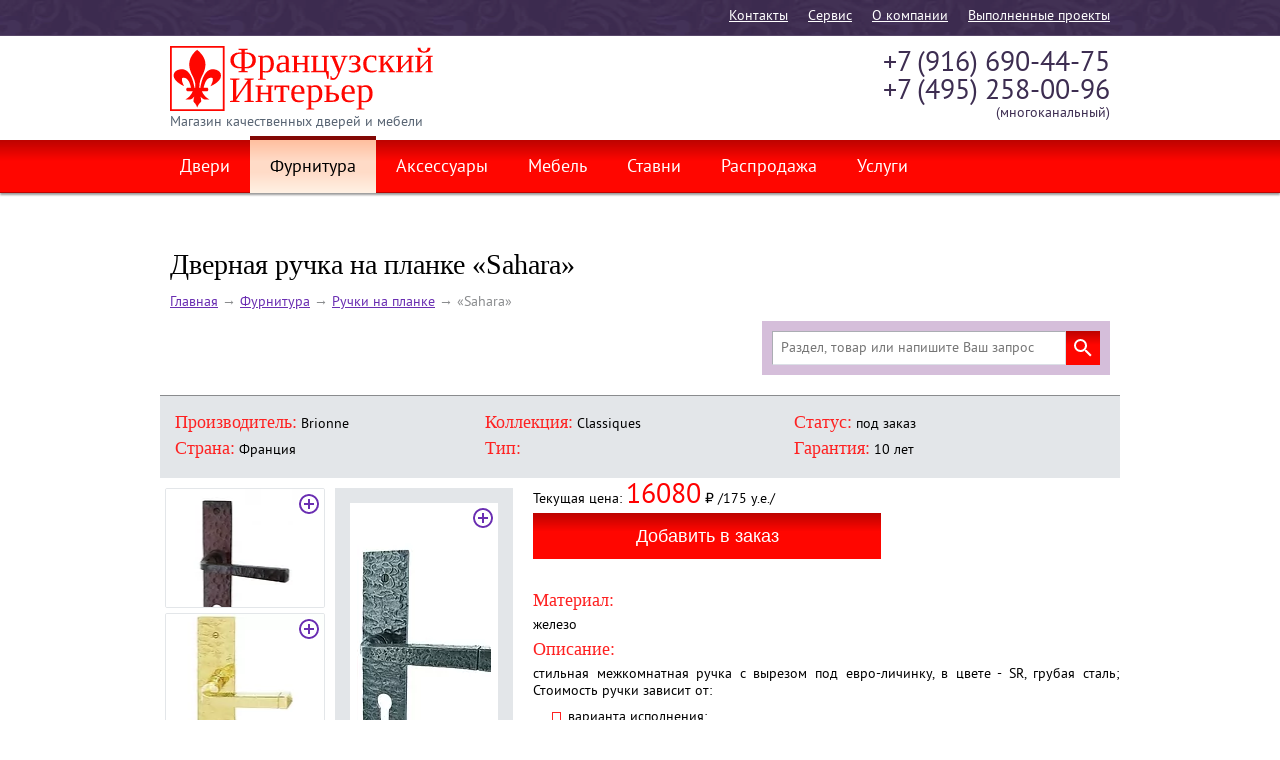

--- FILE ---
content_type: text/html; charset=utf-8
request_url: https://www.lapeyre.ru/catalog/dvernaya_furnitura/ruchki_na_planke/o2993
body_size: 8718
content:
<!DOCTYPE html> <html> <head> <title>Дверная ручка на планке «Sahara» - Ручки на планке - Фурнитура</title> <link href="/favicon.ico?1239352982" rel="shortcut icon"> <meta name="viewport" content="width=device-width, initial-scale=1"> <link href="/css/style.min.css?1655697699" rel="stylesheet" type="text/css"> <link href="/css/mlabcarousel.min.css?1655697881" rel="stylesheet" type="text/css"> <meta name="description" content="«Sahara». Ручки на планке."> <meta name="yandex-verification" content="f7b029c7806ee09b"> <meta name="google-site-verification" content="DmvOwqOEld-vjBE4IyPtOKrkjxfWwBnJ4Teej3OXOQU"> </head> <body > <div class="main"> <div class="top_line"> <div class="tl_center"> <div class="phone"> <a class="mph" href="tel:+74952580096">+7 (495) 258-00-96</a> <b>+7 (916) 690-44-75</b><br> <b>+7 (495) 258-00-96</b> <span>(многоканальный)</span> </div> <div class="show_menu" id="show_menu"></div> <div class="top_menu" id="top_menu"><div class="tm_scroll"><a href="/contacts">Контакты</a><a href="/services">Cервис</a><a href="/about">О компании</a><a href="/projects">Выполненные проекты</a></div></div> </div> </div> <div class="header"> <div class="h_center"> <div class="h_left"> <a href="/" class="logo"><img src="/img/design/logo.svg" alt="Французский интерьер"></a> <div class="slogan">Магазин качественных дверей и мебели</div> </div> <div class="h_right"> <div class="phone"> <a class="mph" href="tel:+74952580096">+7 (495) 258-00-96</a> <b>+7 (916) 690-44-75</b><br> <b>+7 (495) 258-00-96</b> <span>(многоканальный)</span> </div> <div id="cart"></div> </div> </div> </div> <div class="horizontal_menu"> <div class="show_catalog" id="show_catalog">Каталог</div> <div class="hm_center" id="catalog_menu"><div class="level1_pch"> <div class="level_opener" onclick="$(this).parent().toggleClass('open1');"></div> <a class="level1" href="/catalog/dveri/">Двери</a> <div class="level1_child"><div class="level2_pch"> <div class="level_opener" onclick="$(this).parent().toggleClass('open2');"></div> <a class="level2" href="/catalog/dveri/vhodnie_dvery/">Входные двери</a> <div class="level2_child"><div class="level3_pch"> <div class="level_opener" onclick="$(this).parent().toggleClass('open3');"></div> <a class="level3" href="/catalog/dveri/vhodnie_dvery/vhodnie_dvery_iz_duba/">Входные двери из массива дерева</a> <div class="level3_child"></div> </div><div class="level3_pch"> <div class="level_opener" onclick="$(this).parent().toggleClass('open3');"></div> <a class="level3" href="/catalog/dveri/vhodnie_dvery/dveri_iz_pvh/">Входные двери из ПВХ</a> <div class="level3_child"></div> </div></div> </div><div class="level2_pch"> <div class="level_opener" onclick="$(this).parent().toggleClass('open2');"></div> <a class="level2" href="/catalog/dveri/dveri_mezhkomnatnie/">Межкомнатные двери</a> <div class="level2_child"><div class="level3_pch"> <div class="level_opener" onclick="$(this).parent().toggleClass('open3');"></div> <a class="level3" href="/catalog/dveri/dveri_mezhkomnatnie/dveri_mezhkomnatnie_aldor/">Межкомнатные двери компании АЛЬДОР (Россия)</a> <div class="level3_child"></div> </div><div class="level3_pch"> <div class="level_opener" onclick="$(this).parent().toggleClass('open3');"></div> <a class="level3" href="/catalog/dveri/dveri_mezhkomnatnie/dveri_mezhkomnatnie_lapeyre/">Межкомнатные двери компании Lapeyre (Франция)</a> <div class="level3_child"></div> </div><div class="level3_pch"> <div class="level_opener" onclick="$(this).parent().toggleClass('open3');"></div> <a class="level3" href="/catalog/dveri/dveri_mezhkomnatnie/dveri_mezhkomnatnie_roziere/">Межкомнатные двери компании Roziere (Франция)</a> <div class="level3_child"><div class="level4_pch"> <div class="level_opener" onclick="$(this).parent().toggleClass('open4');"></div> <a class="level4" href="/catalog/dveri/dveri_mezhkomnatnie/dveri_mezhkomnatnie_roziere/roziere_gamme_desing/">Коллекция Desing</a> <div class="level4_child"></div> </div><div class="level4_pch"> <div class="level_opener" onclick="$(this).parent().toggleClass('open4');"></div> <a class="level4" href="/catalog/dveri/dveri_mezhkomnatnie/dveri_mezhkomnatnie_roziere/roziere_gamme_intemporelle/">Коллекция Intemporelle</a> <div class="level4_child"></div> </div></div> </div><div class="level3_pch"> <div class="level_opener" onclick="$(this).parent().toggleClass('open3');"></div> <a class="level3" href="/catalog/dveri/dveri_mezhkomnatnie/iz-massiva-duba/">Межкомнатные двери из массива селекционного дуба</a> <div class="level3_child"></div> </div><div class="level3_pch"> <div class="level_opener" onclick="$(this).parent().toggleClass('open3');"></div> <a class="level3" href="/catalog/dveri/dveri_mezhkomnatnie/Mezhkomnatnye_dveri_iz_massiva_duba_rustik/">Межкомнатные двери из массива дуба рустик</a> <div class="level3_child"></div> </div><div class="level3_pch"> <div class="level_opener" onclick="$(this).parent().toggleClass('open3');"></div> <a class="level3" href="/catalog/dveri/dveri_mezhkomnatnie/dveri_iz_massiva_duba/">Двери из массива дуба</a> <div class="level3_child"></div> </div><div class="level3_pch"> <div class="level_opener" onclick="$(this).parent().toggleClass('open3');"></div> <a class="level3" href="/catalog/dveri/dveri_mezhkomnatnie/iz-massiva-sosny/">Межкомнатные двери из массива сосны</a> <div class="level3_child"></div> </div><div class="level3_pch"> <div class="level_opener" onclick="$(this).parent().toggleClass('open3');"></div> <a class="level3" href="/catalog/dveri/dveri_mezhkomnatnie/dveri-so-steklom/">Межкомнатные двери со стеклом </a> <div class="level3_child"></div> </div><div class="level3_pch"> <div class="level_opener" onclick="$(this).parent().toggleClass('open3');"></div> <a class="level3" href="/catalog/dveri/dveri_mezhkomnatnie/razdvizhnie/">Межкомнатные раздвижные двери</a> <div class="level3_child"></div> </div></div> </div><div class="level2_pch"> <div class="level_opener" onclick="$(this).parent().toggleClass('open2');"></div> <a class="level2" href="/catalog/dveri/mezhkomnatnie_peregorodki/">Межкомнатные перегородки</a> <div class="level2_child"><div class="level3_pch"> <div class="level_opener" onclick="$(this).parent().toggleClass('open3');"></div> <a class="level3" href="/catalog/dveri/mezhkomnatnie_peregorodki/perorodka_na_petlyh/">Межкомнатные складные перегородки</a> <div class="level3_child"></div> </div><div class="level3_pch"> <div class="level_opener" onclick="$(this).parent().toggleClass('open3');"></div> <a class="level3" href="/catalog/dveri/mezhkomnatnie_peregorodki/peregorodka_na_relsax/">Межкомнатные раздвижные перегородки</a> <div class="level3_child"></div> </div></div> </div><div class="sub_categories"></div></div> </div><div class="level1_pch open1"> <div class="level_opener" onclick="$(this).parent().toggleClass('open1');"></div> <a class="level1" href="/catalog/dvernaya_furnitura/">Фурнитура</a> <div class="level1_child"><div class="level2_pch"> <div class="level_opener" onclick="$(this).parent().toggleClass('open2');"></div> <a class="level2" href="/catalog/dvernaya_furnitura/ruchki_na_rozetke/">Ручки на розетках</a> <div class="level2_child"></div> </div><div class="level2_pch open2"> <div class="level_opener" onclick="$(this).parent().toggleClass('open2');"></div> <a class="level2" href="/catalog/dvernaya_furnitura/ruchki_na_planke/">Ручки на планке</a> <div class="level2_child"></div> </div><div class="level2_pch"> <div class="level_opener" onclick="$(this).parent().toggleClass('open2');"></div> <a class="level2" href="/catalog/dvernaya_furnitura/petli/">Дверные петли</a> <div class="level2_child"></div> </div><div class="level2_pch"> <div class="level_opener" onclick="$(this).parent().toggleClass('open2');"></div> <a class="level2" href="/catalog/dvernaya_furnitura/razdvizhnye_sistemy/">Раздвижные механизмы</a> <div class="level2_child"></div> </div><div class="level2_pch"> <div class="level_opener" onclick="$(this).parent().toggleClass('open2');"></div> <a class="level2" href="/catalog/dvernaya_furnitura/Zamki/">Замки</a> <div class="level2_child"></div> </div><div class="sub_categories"></div></div> </div><div class="level1_pch"> <div class="level_opener" onclick="$(this).parent().toggleClass('open1');"></div> <a class="level1" href="/catalog/aksessuary_dlya_dverey/">Аксессуары</a> <div class="level1_child"><div class="level2_pch"> <div class="level_opener" onclick="$(this).parent().toggleClass('open2');"></div> <a class="level2" href="/catalog/aksessuary_dlya_dverey/Dobornye_planki/">Доборные планки</a> <div class="level2_child"></div> </div><div class="level2_pch"> <div class="level_opener" onclick="$(this).parent().toggleClass('open2');"></div> <a class="level2" href="/catalog/aksessuary_dlya_dverey/steklo/">Стекло</a> <div class="level2_child"></div> </div><div class="level2_pch"> <div class="level_opener" onclick="$(this).parent().toggleClass('open2');"></div> <a class="level2" href="/catalog/aksessuary_dlya_dverey/pogonazhnye_izdeliya/">Наличники и декор</a> <div class="level2_child"></div> </div><div class="sub_categories"></div></div> </div><div class="level1_pch"> <div class="level_opener" onclick="$(this).parent().toggleClass('open1');"></div> <a class="level1" href="/catalog/mebel_i_predmeti_interiera/">Мебель</a> <div class="level1_child"><div class="level2_pch"> <div class="level_opener" onclick="$(this).parent().toggleClass('open2');"></div> <a class="level2" href="/catalog/mebel_i_predmeti_interiera/mebel_la_rozel/">La Rozel</a> <div class="level2_child"><div class="level3_pch"> <div class="level_opener" onclick="$(this).parent().toggleClass('open3');"></div> <a class="level3" href="/catalog/mebel_i_predmeti_interiera/mebel_la_rozel/biblioteki/">Библиотеки </a> <div class="level3_child"></div> </div><div class="level3_pch"> <div class="level_opener" onclick="$(this).parent().toggleClass('open3');"></div> <a class="level3" href="/catalog/mebel_i_predmeti_interiera/mebel_la_rozel/stoli_i_bufeti/">Столы и буфеты</a> <div class="level3_child"></div> </div><div class="level3_pch"> <div class="level_opener" onclick="$(this).parent().toggleClass('open3');"></div> <a class="level3" href="/catalog/mebel_i_predmeti_interiera/mebel_la_rozel/krovati_i_komodi/">Кровати и комоды</a> <div class="level3_child"></div> </div><div class="level3_pch"> <div class="level_opener" onclick="$(this).parent().toggleClass('open3');"></div> <a class="level3" href="/catalog/mebel_i_predmeti_interiera/mebel_la_rozel/mebel_pod_tv_i_tumbi/">Мебель под ТВ и тумбы</a> <div class="level3_child"></div> </div></div> </div><div class="level2_pch"> <div class="level_opener" onclick="$(this).parent().toggleClass('open2');"></div> <a class="level2" href="/catalog/mebel_i_predmeti_interiera/mebel_blanche_dartois/">Blanche D'artois</a> <div class="level2_child"></div> </div><div class="level2_pch"> <div class="level_opener" onclick="$(this).parent().toggleClass('open2');"></div> <a class="level2" href="/catalog/mebel_i_predmeti_interiera/mebel_siguier/">Siguier</a> <div class="level2_child"><div class="level3_pch"> <div class="level_opener" onclick="$(this).parent().toggleClass('open3');"></div> <a class="level3" href="/catalog/mebel_i_predmeti_interiera/mebel_siguier/shkafy/">Шкафы</a> <div class="level3_child"></div> </div></div> </div><div class="level2_pch"> <div class="level_opener" onclick="$(this).parent().toggleClass('open2');"></div> <a class="level2" href="/catalog/mebel_i_predmeti_interiera/skladnye_shkafi/">Складные шкафы</a> <div class="level2_child"></div> </div><div class="level2_pch"> <div class="level_opener" onclick="$(this).parent().toggleClass('open2');"></div> <a class="level2" href="/catalog/mebel_i_predmeti_interiera/napolnenie_dlya_shkafov/">Наполнение для шкафов</a> <div class="level2_child"></div> </div><div class="sub_categories"></div></div> </div><div class="level1_pch"> <div class="level_opener" onclick="$(this).parent().toggleClass('open1');"></div> <a class="level1" href="/catalog/stavni/">Ставни</a> <div class="level1_child"><div class="level2_pch"> <div class="level_opener" onclick="$(this).parent().toggleClass('open2');"></div> <a class="level2" href="/catalog/stavni/derevyannye_stavni/">Ставни</a> <div class="level2_child"></div> </div><div class="level2_pch"> <div class="level_opener" onclick="$(this).parent().toggleClass('open2');"></div> <a class="level2" href="/catalog/stavni/shattersy_vnutrennie_stavni/">Шаттерсы</a> <div class="level2_child"><div class="level3_pch"> <div class="level_opener" onclick="$(this).parent().toggleClass('open3');"></div> <a class="level3" href="/catalog/stavni/shattersy_vnutrennie_stavni/shatters_ecowood/">Шаттерсы модель "ECOWOOD"</a> <div class="level3_child"></div> </div><div class="level3_pch"> <div class="level_opener" onclick="$(this).parent().toggleClass('open3');"></div> <a class="level3" href="/catalog/stavni/shattersy_vnutrennie_stavni/shutters_BASSWOOD/">Шаттерсы модель "BASSWOOD"</a> <div class="level3_child"></div> </div><div class="level3_pch"> <div class="level_opener" onclick="$(this).parent().toggleClass('open3');"></div> <a class="level3" href="/catalog/stavni/shattersy_vnutrennie_stavni/Shattersy_Oak/">Шаттерсы модель "OAK"</a> <div class="level3_child"></div> </div><div class="level3_pch"> <div class="level_opener" onclick="$(this).parent().toggleClass('open3');"></div> <a class="level3" href="/catalog/stavni/shattersy_vnutrennie_stavni/aluminum_shatters/">Шаттерсы модель "ALUMINIUM"</a> <div class="level3_child"></div> </div></div> </div><div class="level2_pch"> <div class="level_opener" onclick="$(this).parent().toggleClass('open2');"></div> <a class="level2" href="/catalog/stavni/furnitura_dlya_staven_i_shattersov/">Фурнитура</a> <div class="level2_child"></div> </div><div class="sub_categories"></div></div> </div><div class="level1_pch"> <div class="level_opener" onclick="$(this).parent().toggleClass('open1');"></div> <a class="level1" href="/catalog/Rasprodazha/">Распродажа</a> <div class="level1_child"><div class="level2_pch"> <div class="level_opener" onclick="$(this).parent().toggleClass('open2');"></div> <a class="level2" href="/catalog/Rasprodazha/Mebel_6/">Мебель</a> <div class="level2_child"></div> </div><div class="level2_pch"> <div class="level_opener" onclick="$(this).parent().toggleClass('open2');"></div> <a class="level2" href="/catalog/Rasprodazha/rasprodaga-megkomnatny_dveri_I_peregorodki/">Межкомнатные двери и перегородки</a> <div class="level2_child"></div> </div><div class="level2_pch"> <div class="level_opener" onclick="$(this).parent().toggleClass('open2');"></div> <a class="level2" href="/catalog/Rasprodazha/shkafy_RANCH/">Шкафы RANCH</a> <div class="level2_child"></div> </div><div class="sub_categories"></div></div> </div><div class="level1_pch"> <div class="level_opener" onclick="$(this).parent().toggleClass('open1');"></div> <a class="level1" href="/catalog/uslugi/">Услуги</a> <div class="level1_child"><div class="level2_pch"> <div class="level_opener" onclick="$(this).parent().toggleClass('open2');"></div> <a class="level2" href="/catalog/uslugi/lakokrasochnie_raboty/">Лакокрасочные работы</a> <div class="level2_child"></div> </div><div class="sub_categories"></div></div> </div></div> </div> <div class="content"> <div class="content_center"> <div class="content_text"> <h1>Дверная ручка на планке «Sahara»</h1> <div itemscope="" itemtype="http://schema.org/BreadcrumbList" id="breadcrumbs"> <span itemscope="" itemprop="itemListElement" itemtype="http://schema.org/ListItem"> <a itemprop="item" title="Главная" href="/"><span itemprop="name">Главная</span><meta itemprop="position" content="1"></a> </span> &#8594; <span itemscope="" itemprop="itemListElement" itemtype="http://schema.org/ListItem"> <a itemprop="item" title="Фурнитура" href="/catalog/dvernaya_furnitura/"><span itemprop="name">Фурнитура</span><meta itemprop="position" content="2"></a> </span> &#8594; <span itemscope="" itemprop="itemListElement" itemtype="http://schema.org/ListItem"> <a itemprop="item" title="Ручки на планке" href="/catalog/dvernaya_furnitura/ruchki_na_planke/"><span itemprop="name">Ручки на планке</span><meta itemprop="position" content="3"></a> </span> &#8594; <span itemscope="" itemprop="itemListElement" itemtype="http://schema.org/ListItem"> <span itemprop="name">«Sahara»</span> <meta itemprop="position" content="4"> </span> </div> </div> <div class="search"> <div class="search_center"> <form method="get" action="/search"> <div class="search_border"> <input type="text" name="label" id="good_srch" size="35" autocomplete="off" onkeyup="ajax_search_update('#search_div');$('#search_div').addClass('opened');" placeholder="Раздел, товар или напишите Ваш запрос"> <button><img src="/img/design/search.svg" alt="Искать" title="Искать"></button> <div id="search_div" class="search_results"></div> </div> <input type="hidden" name="search" value="1"> </form> </div> </div> <div class="categories"> </div> <a name="gscr"></a> <div class="filter_line"> <div class="card_char"> <span class="char_title">Производитель:</span> Brionne </div> <div class="card_char"> <span class="char_title">Коллекция:</span> Classiques </div> <div class="card_char"> <span class="char_title">Статус:</span> под заказ </div> <div class="card_char"> <span class="char_title">Страна:</span> Франция </div> <div class="card_char"> <span class="char_title">Тип:</span> </div> <div class="card_char"> <span class="char_title">Гарантия:</span> 10 лет </div> </div> <div class="card_gallery"> <a href="/img/gallery/2017/12/Sun_Dec_3_12:45:54_2017/77235d6bedb1270e9c458753477a2936.jpg" class="card_image" title="" rel="gall"> <img src="/img/gallery/2017/12/Sun_Dec_3_12:45:54_2017/77235d6bedb1270e9c458753477a2936-main.jpg" alt="ручка на планке"> <span class="zoom"></span> <span class="made_in_fr">Сделано<br>во&nbsp;Франции</span> </a> <div class="card_small_images"> <a class="gall_image" href="/img/gallery//2017/12/Sun_Dec_3_12:45:54_2017/437b10056a7509d84d27a4bfed5c427a.jpg" rel="gall" title=""><img src="/img/gallery//2017/12/Sun_Dec_3_12:45:54_2017/small/437b10056a7509d84d27a4bfed5c427a.jpg" alt="Изображение ручка на планке"><span class="zoom"></span></a> <a class="gall_image" href="/img/gallery//2017/12/Sun_Dec_3_12:45:54_2017/64b89c066b4ffcaddc6d0c371a894b3f.jpg" rel="gall" title=""><img src="/img/gallery//2017/12/Sun_Dec_3_12:45:54_2017/small/64b89c066b4ffcaddc6d0c371a894b3f.jpg" alt="Изображение ручка на планке"><span class="zoom"></span></a> <a class="gall_image" href="/img/gallery//2017/12/Sun_Dec_3_12:45:54_2017/314760eae9738765be4930960febfbd2.jpg" rel="gall" title=""><img src="/img/gallery//2017/12/Sun_Dec_3_12:45:54_2017/small/314760eae9738765be4930960febfbd2.jpg" alt="Изображение ручка на планке"><span class="zoom"></span></a> <a class="gall_image" href="/img/gallery//2017/12/Sun_Dec_3_12:45:54_2017/5d8ec92d73d5cbfd932b438a516cdca7.jpg" rel="gall" title=""><img src="/img/gallery//2017/12/Sun_Dec_3_12:45:54_2017/small/5d8ec92d73d5cbfd932b438a516cdca7.jpg" alt="Изображение ручка на планке"><span class="zoom"></span></a> </div> </div> <div class="card_prices"> <p class="new_price">Текущая цена: <b>16080</b> &#8381; /175 у.е./</p> <input type="button" class="button" value="Добавить в заказ" onclick="intocart_count('2993',this)"> </div> <div class="card_about"> <p class="char_title">Материал:</p> железо <p class="char_title">Описание:</p> стильная межкомнатная ручка с вырезом под евро-личинку, в цвете - SR, грубая сталь; Стоимость ручки зависит от: <ul> <li>варианта исполнения;</li> <li>выбора цвета;</li> </ul> <p class="char_title">Варианты исполнения:</p>под цилиндр (евро-личинка), под кабинетный ключ, WC (фиксатор для санузлового замка), без выреза (проходная планка) <p class="char_title">Цвет:</p> <div class="card_colors"> <img src="/img/colors/metall/4f31e5e0cf3176df14436f3bb6b79543.jpg" alt="LP полированная латунь" title="LP полированная латунь" class="color"><img src="/img/colors/metall/e4e88ba017f0bc015ace16ad2d0333c0.jpg" alt="LS матовая латунь" title="LS матовая латунь" class="color"><img src="/img/colors/metall/6e2d4363a9127de691d9e0780917ada0.jpg" alt="NR черное железо" title="NR черное железо" class="color"><img src="/img/colors/metall/84abc9d7d6d46cbf90e1b1696b35ba36.jpg" alt="SP патинированное железо" title="SP патинированное железо" class="color"><img src="/img/colors/metall/44c75da3a1ef62eb8216e129e5542655.jpg" alt="SR грубая сталь" title="SR грубая сталь" class="color"><img src="/img/colors/metall/LV 5432187.jpg" alt="LV состаренная латунь" title="LV состаренная латунь" class="color"><img src="/img/colors/metall/97d7eae46c708b3ce65289db0997d800.jpg" alt="RO ржавое железо" title="RO ржавое железо" class="color"> </div> <p class="char_title">В комплект входит:</p> <ul> <li>ручка на планке на 2-е стороны;</li> <li>монтажный комплект;</li> </ul> <div class="char_pics"></div> </div> <script> document.addEventListener("DOMContentLoaded", function(event) { jQuery('[rel="gall"]').colorbox(); }); </script> <div class="category_description"></div> </div> <div class="bottom_carousel"> <div class="bc_center"> <p class="spec_title1"><span>Выгодная цена</span></p> <div class="mlc_carousel tc_center" id="goods_carousel"><div class="mlc_block"><div class="mlc_list"><div class="carousel_item mlc_item"> <a href="/catalog/dvernaya_furnitura/ruchki_na_planke/o2957" class="carousel_image" title="Подробнее"><img src="/img/gallery/2017/11/Wed_Nov_22_20:56:56_2017/317e3aeda9ac486f47b6b343c92b2f11-main.jpg" alt="«Torsade»"></a> <a href="/catalog/dvernaya_furnitura/ruchki_na_planke/o2957" class="ci_name">«Torsade»</a> <span class="type">ручка на планке</span> <p class="old_price">Старая ценa <span><strike><b>8086</b> &#8381;</strike></span></p> <p class="new_price">Новая ценa <b>6891</b> &#8381;</p> </div> <div class="carousel_item mlc_item"> <a href="/catalog/dvernaya_furnitura/ruchki_na_rozetke/o3005" class="carousel_image" title="Подробнее"><img src="/img/gallery/2017/12/Mon_Dec_4_16:31:44_2017/cfcb0d84bd289e9efbb45f00f452515c-main.jpg" alt="&laquo;Armorique&raquo;"></a> <a href="/catalog/dvernaya_furnitura/ruchki_na_rozetke/o3005" class="ci_name">&laquo;Armorique&raquo;</a> <span class="type">ручка на розетке</span> <p class="old_price">Старая ценa <span><strike><b>8729</b> &#8381;</strike></span></p> <p class="new_price">Новая ценa <b>7351</b> &#8381;</p> </div> <div class="carousel_item mlc_item"> <a href="/catalog/dvernaya_furnitura/ruchki_na_planke/o2823" class="carousel_image" title="Подробнее"><img src="/img/gallery/2017/10/Sun_Oct_8_16:45:05_2017/5cbc20c3e329091253474f69c3e658ef-main.jpg" alt="«Auvergne»"></a> <a href="/catalog/dvernaya_furnitura/ruchki_na_planke/o2823" class="ci_name">«Auvergne»</a> <span class="type">ручка на планке</span> <p class="old_price">Старая ценa <span><strike><b>17918</b> &#8381;</strike></span></p> <p class="new_price">Новая ценa <b>9648</b> &#8381;</p> </div> <div class="carousel_item mlc_item"> <a href="/catalog/dvernaya_furnitura/ruchki_na_rozetke/o3343" class="carousel_image" title="Подробнее"><img src="/img/gallery/2018/5/Sun_May_6_19:25:03_2018/70d449c94baaa7bb8c47e02ee227d3e9-main.jpg" alt="Persee"></a> <a href="/catalog/dvernaya_furnitura/ruchki_na_rozetke/o3343" class="ci_name">Persee</a> <span class="type">ручка на розетке</span> <p class="old_price">Старая ценa <span><strike><b>16539</b> &#8381;</strike></span></p> <p class="new_price">Новая ценa <b>14058</b> &#8381;</p> </div> <div class="carousel_item mlc_item"> <a href="/catalog/Rasprodazha/shkafy_RANCH/skladnoy_shkaf_ranch_246_78_cm" class="carousel_image" title="Подробнее"><img src="/img/gallery/2025/8/Thu_Aug_28_13:25:17_2025/ce3aacd928f653918ab89fad6c8c6c2c-main.jpg" alt="Складной шкаф RANCH В.205хШ.73 см"></a> <a href="/catalog/Rasprodazha/shkafy_RANCH/skladnoy_shkaf_ranch_246_78_cm" class="ci_name">Складной шкаф RANCH В.205хШ.73 см</a> <span class="type"></span> <p class="old_price">Старая ценa <span><strike><b>48500</b> &#8381;</strike></span></p> <p class="new_price">Новая ценa <b>31400</b> &#8381;</p> </div> <div class="carousel_item mlc_item"> <a href="/catalog/Rasprodazha/shkafy_RANCH/skladnoy_shkaf_ranch_246_187_cm" class="carousel_image" title="Подробнее"><img src="/img/gallery/2022/3/7/7d5cc3305130d4d39850431bce6f9120-main.jpg" alt="Складной шкаф RANCH В.246хШ.187 см"></a> <a href="/catalog/Rasprodazha/shkafy_RANCH/skladnoy_shkaf_ranch_246_187_cm" class="ci_name">Складной шкаф RANCH В.246хШ.187 см</a> <span class="type"></span> <p class="old_price">Старая ценa <span><strike><b>97000</b> &#8381;</strike></span></p> <p class="new_price">Новая ценa <b>62800</b> &#8381;</p> </div> <div class="carousel_item mlc_item"> <a href="/catalog/dveri/vhodnie_dvery/vhodnie_dvery_iz_duba/vhodnay_dveri_vhodnay_dveri_Monfort_bois_exotique" class="carousel_image" title="Подробнее"><img src="/img/gallery/2022/2/14/c5cd1f75fb8bfed9d51c2d3603e6b48e-main.jpg" alt="«Monfort bois exotique»"></a> <a href="/catalog/dveri/vhodnie_dvery/vhodnie_dvery_iz_duba/vhodnay_dveri_vhodnay_dveri_Monfort_bois_exotique" class="ci_name">«Monfort bois exotique»</a> <span class="type">входная дверь</span> <p class="old_price">Старая ценa <span><strike><b>224199</b> &#8381;</strike></span></p> <p class="new_price">Новая ценa <b>190202</b> &#8381;</p> </div> <div class="carousel_item mlc_item"> <a href="/catalog/dveri/vhodnie_dvery/vhodnie_dvery_iz_duba/vhodnay_dveri_Morlanne_bois_exotique" class="carousel_image" title="Подробнее"><img src="/img/gallery/2019/6/Mon_Jun_24_16:46:15_2019/49f50999f6665bf5eb009edbfee56730-main.jpg" alt="«Morlanne bois exotique»"></a> <a href="/catalog/dveri/vhodnie_dvery/vhodnie_dvery_iz_duba/vhodnay_dveri_Morlanne_bois_exotique" class="ci_name">«Morlanne bois exotique»</a> <span class="type">входная дверь</span> <p class="old_price">Старая ценa <span>&nbsp;</span></p> <p class="new_price">Новая ценa <b>204352</b> &#8381;</p> </div> <div class="carousel_item mlc_item"> <a href="/catalog/Rasprodazha/Mebel_6/o3225" class="carousel_image" title="Подробнее"><img src="/img/gallery/2023/2/Sat_Apr_7_18:42:14_2018/c1ac60f1fccb836c4c68210842f733b4-main.jpg" alt="Комод трюмо 4 ящика"></a> <a href="/catalog/Rasprodazha/Mebel_6/o3225" class="ci_name">Комод трюмо 4 ящика</a> <span class="type"></span> <p class="old_price">Старая ценa <span><strike><b>280000</b> &#8381;</strike></span></p> <p class="new_price">Новая ценa <b>230000</b> &#8381;</p> </div> <div class="carousel_item mlc_item"> <a href="/catalog/Rasprodazha/Mebel_6/o4454" class="carousel_image" title="Подробнее"><img src="/img/gallery/2023/2/Sat_Feb_25_18:17:16_2023/09f1ffa0eb5a866fe1767ba5da4402f7-main.jpg" alt="Комод 4 ящика и зеркалом с орнаментом"></a> <a href="/catalog/Rasprodazha/Mebel_6/o4454" class="ci_name">Комод 4 ящика и зеркалом с орнаментом</a> <span class="type"></span> <p class="old_price">Старая ценa <span><strike><b>280000</b> &#8381;</strike></span></p> <p class="new_price">Новая ценa <b>240000</b> &#8381;</p> </div> <div class="carousel_item mlc_item"> <a href="/catalog/Rasprodazha/Mebel_6/o3228" class="carousel_image" title="Подробнее"><img src="/img/gallery/2023/2/Sat_Apr_7_20:00:11_2018/d222b6d87778d705ae189795a293fb8e-main.jpg" alt="Диван "Solenne" 3-х местный с подушками"></a> <a href="/catalog/Rasprodazha/Mebel_6/o3228" class="ci_name">Диван "Solenne" 3-х местный с подушками</a> <span class="type"></span> <p class="old_price">Старая ценa <span><strike><b>375000</b> &#8381;</strike></span></p> <p class="new_price">Новая ценa <b>240000</b> &#8381;</p> </div> <div class="carousel_item mlc_item"> <a href="/catalog/Rasprodazha/Mebel_6/o4455" class="carousel_image" title="Подробнее"><img src="/img/gallery/2023/2/Sat_Feb_25_20:16:29_2023/a95fce2e4ff719bd9c8777334f9d9703-main.jpg" alt="Секретер комод 2 ящика"></a> <a href="/catalog/Rasprodazha/Mebel_6/o4455" class="ci_name">Секретер комод 2 ящика</a> <span class="type"></span> <p class="old_price">Старая ценa <span><strike><b>260000</b> &#8381;</strike></span></p> <p class="new_price">Новая ценa <b>240000</b> &#8381;</p> </div> <div class="carousel_item mlc_item"> <a href="/catalog/Rasprodazha/Mebel_6/o3292" class="carousel_image" title="Подробнее"><img src="/img/gallery/2018/4/Fri_Apr_20_19:51:09_2018/3dc84b428b6fc6209652021c3a25dfdf-main.jpg" alt="Комод 7 ящиков"></a> <a href="/catalog/Rasprodazha/Mebel_6/o3292" class="ci_name">Комод 7 ящиков</a> <span class="type"></span> <p class="old_price">Старая ценa <span><strike><b>280000</b> &#8381;</strike></span></p> <p class="new_price">Новая ценa <b>240000</b> &#8381;</p> </div> <div class="carousel_item mlc_item"> <a href="/catalog/Rasprodazha/Mebel_6/o3289" class="carousel_image" title="Подробнее"><img src="/img/gallery/2023/2/Fri_Apr_20_17:21:45_2018/b0261809af5866d90405bf2db910deb9-main.jpg" alt="Комод « Барокко » и овальное скульптурное зеркало"></a> <a href="/catalog/Rasprodazha/Mebel_6/o3289" class="ci_name">Комод « Барокко » и овальное скульптурное зеркало</a> <span class="type"></span> <p class="old_price">Старая ценa <span><strike><b>300000</b> &#8381;</strike></span></p> <p class="new_price">Новая ценa <b>260000</b> &#8381;</p> </div> <div class="carousel_item mlc_item"> <a href="/catalog/dveri/vhodnie_dvery/vhodnie_dvery_iz_duba/vhodnay_dveri_Morlanne_chene" class="carousel_image" title="Подробнее"><img src="/img/gallery/2022/2/15/67457a1daa12415314e7511545420dfe-main.jpg" alt="«Morlanne chene»"></a> <a href="/catalog/dveri/vhodnie_dvery/vhodnie_dvery_iz_duba/vhodnay_dveri_Morlanne_chene" class="ci_name">«Morlanne chene»</a> <span class="type">входная дверь</span> <p class="old_price">Старая ценa <span><strike><b>308733</b> &#8381;</strike></span></p> <p class="new_price">Новая ценa <b>261872</b> &#8381;</p> </div> <div class="carousel_item mlc_item"> <a href="/catalog/dveri/vhodnie_dvery/vhodnie_dvery_iz_duba/vhodnie_dvery_Mirande_chene" class="carousel_image" title="Подробнее"><img src="/img/gallery/2022/2/13/77243758b339abe1bbb6dcc8bc5f5185-main.jpg" alt="«Mirande chene»"></a> <a href="/catalog/dveri/vhodnie_dvery/vhodnie_dvery_iz_duba/vhodnie_dvery_Mirande_chene" class="ci_name">«Mirande chene»</a> <span class="type">входная дверь</span> <p class="old_price">Старая ценa <span><strike><b>308733</b> &#8381;</strike></span></p> <p class="new_price">Новая ценa <b>261872</b> &#8381;</p> </div> <div class="carousel_item mlc_item"> <a href="/catalog/dveri/vhodnie_dvery/vhodnie_dvery_iz_duba/vhodnay_dveri_Margaux_chene" class="carousel_image" title="Подробнее"><img src="/img/gallery/2022/2/Sun_Feb_13_14:44:23_2022/c184f5143d832a9090f7f23820557173-main.jpg" alt="«Margaux chene»"></a> <a href="/catalog/dveri/vhodnie_dvery/vhodnie_dvery_iz_duba/vhodnay_dveri_Margaux_chene" class="ci_name">«Margaux chene»</a> <span class="type">входная дверь</span> <p class="old_price">Старая ценa <span><strike><b>329867</b> &#8381;</strike></span></p> <p class="new_price">Новая ценa <b>280249</b> &#8381;</p> </div> <div class="carousel_item mlc_item"> <a href="/catalog/dveri/vhodnie_dvery/vhodnie_dvery_iz_duba/vhodnay_dveri_Lussac_Chene_menuisee" class="carousel_image" title="Подробнее"><img src="/img/gallery/2022/2/5/ccf001b5bd66f02fd46cf06e4dd42856-main.jpg" alt="«Lussac Chene menuisee»"></a> <a href="/catalog/dveri/vhodnie_dvery/vhodnie_dvery_iz_duba/vhodnay_dveri_Lussac_Chene_menuisee" class="ci_name">«Lussac Chene menuisee»</a> <span class="type">входная дверь</span> <p class="old_price">Старая ценa <span><strike><b>340434</b> &#8381;</strike></span></p> <p class="new_price">Новая ценa <b>289346</b> &#8381;</p> </div> <div class="carousel_item mlc_item"> <a href="/catalog/dveri/vhodnie_dvery/vhodnie_dvery_iz_duba/vhodnay_dveri_Romagne_Chene" class="carousel_image" title="Подробнее"><img src="/img/gallery/2019/9/Sat_Sep_7_18:00:38_2019/6d2a780e1e711722978e0b2fa4161838-main.jpg" alt="«Romagne Chene»"></a> <a href="/catalog/dveri/vhodnie_dvery/vhodnie_dvery_iz_duba/vhodnay_dveri_Romagne_Chene" class="ci_name">«Romagne Chene»</a> <span class="type">входная дверь</span> <p class="old_price">Старая ценa <span>&nbsp;</span></p> <p class="new_price">Новая ценa <b>357065</b> &#8381;</p> </div> <div class="carousel_item mlc_item"> <a href="/catalog/Rasprodazha/Mebel_6/sekreter_HAY" class="carousel_image" title="Подробнее"><img src="/img/gallery/2018/4/Sun_Apr_8_15:44:29_2018/501f167b5f3c4e0e268abd3e112b702c-main.jpg" alt="Секретер HAY"></a> <a href="/catalog/Rasprodazha/Mebel_6/sekreter_HAY" class="ci_name">Секретер HAY</a> <span class="type"></span> <p class="old_price">Старая ценa <span><strike><b>480000</b> &#8381;</strike></span></p> <p class="new_price">Новая ценa <b>375000</b> &#8381;</p> </div></div></div> <span class="mlc_prev prev"></span> <div class="mlc_dots"></div> <span class="mlc_next next"></span></div> </div> </div> <div class="service_line"> <div class="sl_center"><p class="spec_title1"><span>Наш сервис:</span></p> <a href="/services#consult" class="service consult">Консультация</a> <a href="/services#metr" class="service metr">Замер</a> <a href="/services#forming" class="service forming">Оформление</a> <span class="service manuf">Производство</span> <a href="/services#delivery" class="service delivery">Доставка</a> <span class="service montag">Монтаж</span> <span class="service garanty">Гарантия</span></div> </div> <div class="firms_line"> <div class="fl_center"> <div class="partners"> Наши партнеры:<br> <a href="/about/roziere"><img src="/img/design/brands/roziere.png"></a> <a href="/about/lapeyre"><img src="/img/design/brands/lapeyre.png"></a> </div> <div class="payment"> Принимаются к оплате:<br> <img alt="MasterCard" src="/img/design/brands/mastercard.png"> <img alt="VisaElectron" src="/img/design/brands/visa.png"> <img alt="КАРТА МИР" src="/img/design/brands/mir_logo_sml.png"> </div> </div> </div> </div> </div> <div class="footer"> <div class="f_center"> <div class="f_left"> <a href="/" class="logo"><img src="/img/design/logo.svg" alt="Французский интерьер"></a> <p class="copy">© 2005-2026, ИП Мещеряков Дмитрий Викторович<br> ИНН: 773201770369<br> ОГРНИП: 313774605800804</p> <p style="text-align: justify;"><span style="font-family:courier new,courier,monospace;"><i style="font-size: 13px; font-family: Arial, Helvetica, sans-serif; color: gray;">Обращаем Ваше внимание на то, что данный сайт носит исключительно информационный характер и ни при каких условиях предложения, размещенные на нем, не являются публичной офертой, определяемой положениями действующего Гражданского Кодекса Российской Федерации. Для получения подробной информации о комплектации и стоимости товара, обращайтесь к менеджерам по продажам.</i></span></p> <p class="support"><a href="http://www.4site.ru/" rel="nofollow" target="_blank">Работает на 4Site CMS</a> / <a href="https://www.methodlab.ru/" rel="nofollow" target="_blank">Сделано в Метод Лаб</a></p> </div> <div class="f_right"> <div class="phone"> <a class="mph" href="tel:+74952580096">+7 (495) 258-00-96</a> <b>+7 (916) 690-44-75, </b> <b>+7 (495) 258-00-96</b> <span>(многоканальный)</span> </div> <div class="in_soc"> <a target="_blank" style="background: #d5beda url(/img/design/facebook.svg) center center no-repeat;" title="Facebook" href="https://www.facebook.com/lapeyrerussia"></a> <a target="_blank" style="background: #d5beda url(/img/design/vk.svg) center center no-repeat;" title="ВКонтакте" href="https://vk.com/france_interior"></a> <a target="_blank" style="background: #d5beda url(/img/design/instagram.svg) center center no-repeat;" title="Instagram" href="https://www.instagram.com/france_interior/"></a> </div> <div class="login_form"><a class="enter" href="#nr" onclick="open_dialog(this,'users','gate_off')">Войти</a> / <a href="/auth/registration">Регистрация</a></div> </div>  <script type="text/javascript" > (function (d, w, c) { (w[c] = w[c] || []).push(function() { try { w.yaCounter47280570 = new Ya.Metrika({ id:47280570, clickmap:true, trackLinks:true, accurateTrackBounce:true, webvisor:true }); } catch(e) { } }); var n = d.getElementsByTagName("script")[0], s = d.createElement("script"), f = function () { n.parentNode.insertBefore(s, n); }; s.type = "text/javascript"; s.async = true; s.src = "https://mc.yandex.ru/metrika/watch.js"; if (w.opera == "[object Opera]") { d.addEventListener("DOMContentLoaded", f, false); } else { f(); } })(document, window, "yandex_metrika_callbacks"); </script> <noscript><div><img src="https://mc.yandex.ru/watch/47280570" style="position:absolute; left:-9999px;" alt=""></div></noscript>   <script type='text/javascript'> (function(){ var widget_id = 'Z0KbGOXEDV'; var s = document.createElement('script'); s.type = 'text/javascript'; s.async = true; s.src = '//code.jivosite.com/script/widget/'+widget_id; var ss = document.getElementsByTagName('script')[0]; ss.parentNode.insertBefore(s, ss);})();</script>  <script src="/js/scripts.min.js?1655697531"></script> <script src="/js/mlabcarousel.min.js?1653708763"></script> <script> jQuery(document).ready(function() { new MLabCarousel("goods_carousel", { loop: true, auto: true, interval: 3000, speed: 800, touch: true, arrows: true }); }); </script> </div> </div> <div class="popup_overlay" onclick="jQuery('div.popup_overlay, div.popup_dot').removeClass('opened')"></div> <div class="popup_dot"> <div class="popup"> <div class="popup_inner"> <form method="POST" id="form5041655"><p>Оставьте Ваши контакты, и мы обязательно перезвоним.</p> <table class="nobord"> <tr> <td class="tr">Ф.И.О. <b class="red">*</b></td> <td><input type="text" class="txt" name="name" size="30"></td> </tr> <tr> <td class="tr">Телефон <b class="red">*</b></td> <td><input type="text" class="txt" name="phone" size="30"></td> <tr> <td></td> <td><input type="button" onclick="fSubmit(this)" value="Отправить" class="button"></td> </tr> </table> <input type="hidden" name="show_msg" value="1"> <input type="hidden" name="obj_fld" value="{obj}"><input type="hidden" name="dont_check_email" value="1"> <input type="hidden" name="fid" value="3"> <input type="hidden" name="rid" value="5041655"> <input type="hidden" name="sh" id="sh5041655" value=""> <input type="hidden" name="redirect" value="1"> <input type="hidden" name="action" value="fb_send"> </form> <script type="text/javascript">var req5041655 = ["phone","name"];</script> </div> <div class="popup_close"> <span onclick="jQuery('div.popup_overlay, div.popup_dot').removeClass('opened')"></span> </div> </div> </div> </body> </html>

--- FILE ---
content_type: text/css; charset=utf-8
request_url: https://www.lapeyre.ru/css/mlabcarousel.min.css?1655697881
body_size: 18
content:
.mlc_steady .mlc_prev,.mlc_steady .mlc_next,.mlc_steady .mlc_dots{display:none}.mlc_carousel{overflow:hidden}.mlc_block{display:block;width:100%;height:100%;padding:0}.mlc_list{display:flex;flex-wrap:nowrap;width:100%;padding:0;justify-content:flex-start}.mlc_item{flex:0 0 auto}.mlc_list{flex-direction:row;gap:0}


--- FILE ---
content_type: image/svg+xml
request_url: https://www.lapeyre.ru/img/design/made_in_fr.svg
body_size: 4271
content:
<?xml version="1.0" encoding="UTF-8" standalone="no"?>
<!-- Created with Inkscape (http://www.inkscape.org/) -->

<svg
   xmlns:dc="http://purl.org/dc/elements/1.1/"
   xmlns:cc="http://creativecommons.org/ns#"
   xmlns:rdf="http://www.w3.org/1999/02/22-rdf-syntax-ns#"
   xmlns:svg="http://www.w3.org/2000/svg"
   xmlns="http://www.w3.org/2000/svg"
   xmlns:sodipodi="http://sodipodi.sourceforge.net/DTD/sodipodi-0.dtd"
   xmlns:inkscape="http://www.inkscape.org/namespaces/inkscape"
   id="svg2"
   version="1.1"
   inkscape:version="0.91 r13725"
   xml:space="preserve"
   width="60"
   height="53"
   viewBox="0 0 59.999999 53.000001"
   sodipodi:docname="made_in_fr.svg"><metadata
     id="metadata8"><rdf:RDF><cc:Work
         rdf:about=""><dc:format>image/svg+xml</dc:format><dc:type
           rdf:resource="http://purl.org/dc/dcmitype/StillImage" /><dc:title /></cc:Work></rdf:RDF></metadata><defs
     id="defs6" /><sodipodi:namedview
     pagecolor="#ffffff"
     bordercolor="#666666"
     borderopacity="1"
     objecttolerance="10"
     gridtolerance="10"
     guidetolerance="10"
     inkscape:pageopacity="0"
     inkscape:pageshadow="2"
     inkscape:window-width="1554"
     inkscape:window-height="976"
     id="namedview4"
     showgrid="false"
     inkscape:zoom="13.279424"
     inkscape:cx="17.098744"
     inkscape:cy="26.11812"
     inkscape:window-x="67"
     inkscape:window-y="34"
     inkscape:window-maximized="0"
     inkscape:current-layer="g10"
     showguides="false"
     inkscape:snap-bbox="false" /><g
     id="g10"
     inkscape:groupmode="layer"
     inkscape:label="ink_ext_XXXXXX"
     transform="matrix(1.25,0,0,-1.25,0,53.000003)"><g
       id="g12"
       transform="matrix(0.02401539,0,0,0.02401539,0,-8.4185085e-4)"><path
         d="m 1161.08,1730.55 0.9,0.45 8.19,0 0,-0.45 -9.09,0"
         style="fill:#acabab;fill-opacity:1;fill-rule:nonzero;stroke:none"
         id="path14"
         inkscape:connector-curvature="0" /><path
         d="m 1040.84,5.70313 -30.24,22.94917 -14.764,15.5704 -36.809,4.0507 -40.953,25.3789 -23.664,8.1875 -23.762,-4.9453 -27.812,-18.8125 -18.809,-3.2382 -41.761,4.9531 -104.129,26.0039 0,1295.8192 17.371,-4.14 31.051,0 23.757,4.86 28.622,16.38 56.523,5.76 4.855,8.19 -16.289,4.05 -40.14,0.82 -1.621,13.14 18.004,29.42 42.566,22.95 88.379,24.49 36.812,22.13 36.003,29.43 3.24,15.57 -11.434,9.81 9.814,69.57 18,42.57 72.9,22.15 60.57,9.8 3.96,1.98 9.09,0 0,-32.31 6.57,-21.24 32.76,-12.33 30.23,3.33 25.39,-43.37 27.81,-7.39 39.33,-18.81 35.19,-9.81 14.76,-12.33 7.29,-18.81 6.57,-37.62 27,-9 28.61,0 11.53,17.19 18.81,18 16.38,0 0,-54 13.86,-5.76 -6.48,-13.95 31.86,-13.86 21.32,-17.19 31.06,-5.76 22.95,4.14 3.51,-0.9 0,-1265.938 -29.7,2.34 -10.62,4.051 -4.95,13.14 -17.19,6.481 -19.62,0.808 -8.19,5.762 -25.39,1.617 -5.66,-9.808 -22.95,-0.813 -23.76,7.383 -6.57,9.812 -8.19,4.95 -42.48,5.668 -9.9,9.808 -15.49,0 -25.37,-13.051 -14.76,-13.949 -30.24,-18.808 -54.09,-22.051 -17.2,-29.52 -6.47,-38.4293 10.61,-10.6211 6.58,-77.75785 -18.9,3.23825 -36.82,-1.6172 -37.61,-6.57027 -78.57,-4.8593737 -22.14,5.6679737"
         style="fill:#b3b3b3;fill-opacity:1;fill-rule:nonzero;stroke:none"
         id="path16"
         inkscape:connector-curvature="0" /><path
         d="m 654.555,91.6523 -19.617,16.3787 -31.95,18.004 -29.433,5.758 -25.375,13.051 -60.575,46.711 -5.757,10.617 28.711,-1.707 28.617,18.09 12.242,30.238 30.332,155.52 20.43,45.808 6.566,8.192 -20.519,17.191 -1.622,5.762 12.333,85.136 0.808,43.289 9,19.711 40.055,-41.761 8.996,-11.43 -8.996,33.48 -22.051,26.192 -27.812,17.187 -10.711,24.571 14.761,26.191 0,33.57 -11.429,21.328 0,24.485 -31.954,4.14 -35.187,17.184 -33.574,20.434 -25.375,29.519 -20.43,32.672 4.945,27 -3.328,28.707 -8.187,18.004 55.707,8.996 -28.707,9.813 -80.192,0 4.141,41.766 -8.191,4.04 -50.758,0 13.855,9 -20.429,6.58 -33.567,-10.62 -14.668,4.04 -9.004,13.95 -25.383,15.58 -85.136,28.61 -25.379,-2.43 -30.238,-10.71 -15.5747,19.71 -35.1875,28.62 41.668,13.95 -4.8594,12.25 -22.1367,-1.63 -4.8633,11.43 12.2422,14.77 14.7578,1.61 4.8594,11.43 -56.4297,-5.67 0,13.06 9.8086,22.94 62.1913,24.57 45,7.29 23.762,0 40.953,10.71 3.234,13.05 14.762,6.57 12.242,-4.13 48.328,3.32 69.571,-50.76 49.949,13.95 23.672,-3.33 19.711,8.19 22.855,4.14 11.524,-4.14 9.808,-10.62 31.863,2.43 12.329,10.62 -18.809,10.71 -8.195,28.62 0,29.43 -15.567,54.9 -18.004,12.24 -8.187,19.62 -5.762,48.33 27.004,-7.38 58.949,3.25 9.809,-4.87 -3.242,-20.52 34.383,-37.62 14.671,1.62 44.188,-5.67 19.437,-4.68 0,-1295.8195 -22.679,5.6718"
         style="fill:#162d50;fill-opacity:1;fill-rule:nonzero;stroke:none"
         id="path18"
         inkscape:connector-curvature="0" /><path
         d="m 677.234,85.9805 0,1295.8195 0.903,-0.18 0,-1295.8192 -0.903,0.1797"
         style="fill:#423e76;fill-opacity:1;fill-rule:nonzero;stroke:none"
         id="path20"
         inkscape:connector-curvature="0" /><path
         d="m 1643.21,150.602 -24.48,22.05 -1.35,0.18 0,1265.758 40.59,-9.54 33.57,2.43 36.8,-25.37 18.82,-17.2 16.38,-24.57 54,-4.05 111.33,-28.71 39.33,-14.67 -7.38,-27 -49.14,-54.89 -6.57,-30.24 -21.24,-58.96 -4.05,-67.14 4.86,-23.66 5.75,-7.39 -20.51,-14.76 -18.81,-8.19 -48.24,3.25 -12.33,-16.3 10.71,-13.138 -63.9,-61.379 -17.19,-22.14 -6.48,-24.481 -4.95,-6.57 -18.81,-10.621 -10.62,-16.375 -11.52,-9.813 -9.81,-30.332 -3.24,-55.621 9.81,-5.758 18.8,10.618 30.34,41.761 49.05,0 8.19,-4.051 0,-40.949 6.56,-28.617 20.43,-4.949 8.2,-27.813 -28.63,-0.812 -1.61,-13.141 3.24,-13.047 30.24,-65.519 6.57,-22.863 -30.24,-20.43 -14.76,-16.469 -4.87,-22.051 0.81,-12.238 5.68,-10.711 22.95,-8.187 2.42,-20.43 -5.66,-24.57 2.43,-27.809 8.19,-28.621 16.38,-22.141 68.76,-7.383 9,-20.429 0,-22.047 -4.96,-17.191 1.63,-9.809 -3.25,-4.953 -52.37,-25.379 -3.33,-10.621 -17.19,-9.809 -31.86,-28.707 -25.38,-17.191 -1.62,-16.383 -6.57,-7.289 -65.52,-27.902 -43.38,3.332"
         style="fill:#a02c2c;fill-opacity:1;fill-rule:nonzero;stroke:none"
         id="path22"
         inkscape:connector-curvature="0" /><path
         d="m 1616.48,172.832 0,1265.938 0.9,-0.18 0,-1265.758 -0.9,0"
         style="fill:#a23c28;fill-opacity:1;fill-rule:nonzero;stroke:none"
         id="path24"
         inkscape:connector-curvature="0" /><path
         d="m 1131.11,1760.57 9.08,0 0,0.45 -8.17,0 -0.91,-0.45 0,0"
         style="fill:#ffffff;fill-opacity:1;fill-rule:nonzero;stroke:none"
         id="path26"
         inkscape:connector-curvature="0" /><path
         d="m 1127.09,1758.56 -60.57,-9.83 -72.844,-22.09 -18,-42.56 -9.821,-69.57 11.454,-9.82 -3.266,-15.55 -36.012,-29.47 -36.836,-22.1 -88.386,-24.55 -42.563,-22.91 -18.004,-29.47 1.641,-13.1 40.101,-0.81 16.364,-4.09 -4.903,-8.19 -56.48,-5.73 -28.645,-16.36 -23.734,-4.92 -31.098,0 -17.375,4.16 0,-1295.834 104.129,-26.016 41.742,-4.9102 18.825,3.2657 27.82,18.8245 23.734,4.91 23.742,-8.192 40.918,-25.3628 36.832,-4.1016 14.731,-15.5391 30.284,-22.9101 22.09,-5.7344 78.58,4.9063 37.65,6.5507 36.83,1.625 18.82,-3.2656 -6.55,77.7466 -10.63,10.64 6.55,38.477 17.18,29.457 54.02,22.097 30.28,18.821 14.73,13.922 25.38,13.101 15.54,0 9.82,-9.84 42.57,-5.726 8.18,-4.907 6.55,-9.816 23.73,-7.367 22.92,0.82 5.73,9.813 25.37,-1.621 8.19,-5.75 19.63,-0.797 17.19,-6.547 4.92,-13.102 10.64,-4.086 29.7,-2.297 0,1265.955 -3.52,0.83 -22.91,-4.09 -31.1,5.74 -21.28,17.18 -31.92,13.91 6.55,13.92 -13.91,5.72 0,54.02 -16.37,0 -18.83,-18 -11.46,-17.2 -28.64,0 -27.01,9.01 -6.55,37.65 -7.37,18.83 -14.72,12.28 -35.2,9.81 -39.29,18.83 -27.82,7.36 -25.38,43.38 -30.27,-3.27 -32.75,12.27 -6.54,21.28 0,32.3 -9.08,0 -4.02,-2.01 0,0"
         style="fill:#ffffff;fill-opacity:1;fill-rule:nonzero;stroke:#6a2eb2;stroke-opacity:1;stroke-width:9.99359161;stroke-miterlimit:4;stroke-dasharray:none"
         id="path28"
         inkscape:connector-curvature="0" /><path
         d="m 1127.09,1758.56 -60.57,-9.83 -72.844,-22.09 -18,-42.56 -9.821,-69.57 11.454,-9.82 -3.266,-15.55 -36.012,-29.47 -36.836,-22.1 -88.386,-24.55 -42.563,-22.91 -18.004,-29.47 1.641,-13.1 40.101,-0.81 16.364,-4.09 -4.903,-8.19 -56.48,-5.73 -28.645,-16.36 -23.734,-4.92 -31.098,0 -17.375,4.16 0,-1295.834 104.129,-26.016 41.742,-4.9102 18.825,3.2657 27.82,18.8245 23.734,4.91 23.742,-8.192 40.918,-25.3628 36.832,-4.1016 14.731,-15.5391 30.284,-22.9101 22.09,-5.7344 78.58,4.9063 37.65,6.5507 36.83,1.625 18.82,-3.2656 -6.55,77.7466 -10.63,10.64 6.55,38.477 17.18,29.457 54.02,22.097 30.28,18.821 14.73,13.922 25.38,13.101 15.54,0 9.82,-9.84 42.57,-5.726 8.18,-4.907 6.55,-9.816 23.73,-7.367 22.92,0.82 5.73,9.813 25.37,-1.621 8.19,-5.75 19.63,-0.797 17.19,-6.547 4.92,-13.102 10.64,-4.086 29.7,-2.297 0,1265.955 -3.52,0.83 -22.91,-4.09 -31.1,5.74 -21.28,17.18 -31.92,13.91 6.55,13.92 -13.91,5.72 0,54.02 -16.37,0 -18.83,-18 -11.46,-17.2 -28.64,0 -27.01,9.01 -6.55,37.65 -7.37,18.83 -14.72,12.28 -35.2,9.81 -39.29,18.83 -27.82,7.36 -25.38,43.38 -30.27,-3.27 -32.75,12.27 -6.54,21.28 0,32.3 -9.08,0 -4.02,-2.01 0,0 z"
         style="fill:none;stroke:#6a2eb2;stroke-width:10;stroke-linecap:butt;stroke-linejoin:miter;stroke-miterlimit:4;stroke-dasharray:none;stroke-opacity:1"
         id="path30"
         inkscape:connector-curvature="0" /><path
         d="m 627.836,1416.45 -44.191,5.72 -14.735,-1.63 -34.375,37.64 3.274,20.47 -9.821,4.9 -58.929,-3.26 -27.008,7.36 5.726,-48.29 8.184,-19.64 18.008,-12.28 15.551,-54.84 0,-29.46 8.187,-28.64 18.82,-10.65 -12.273,-10.64 -31.918,-2.45 -9.82,10.64 -11.461,4.09 -22.918,-4.09 -19.645,-8.19 -23.734,3.28 -49.93,-13.92 -69.558,50.75 -48.293,-3.27 -12.282,4.09 -14.722,-6.55 -3.278,-13.09 -40.925,-10.65 -23.735,0 -45.0077,-7.36 -62.207,-24.55 L 5,1229.02 l 0,-13.1 56.4688,5.74 -4.9102,-11.47 -14.7344,-1.63 -12.2734,-14.73 4.914,-11.46 22.0938,1.64 4.9102,-12.28 -41.7383,-13.92 35.1914,-28.64 15.5508,-19.64 30.2813,10.64 25.375,2.45 85.117,-28.64 25.375,-15.55 9.004,-13.92 14.727,-4.08 33.558,10.64 20.461,-6.56 -13.918,-9 50.746,0 8.188,-4.09 -4.09,-41.75 80.207,0 28.641,-9.815 -55.653,-9.003 8.188,-18.004 3.277,-28.649 -4.918,-27.008 20.465,-32.734 25.371,-29.473 33.555,-20.453 35.195,-17.187 31.922,-4.106 0,-24.539 11.453,-21.289 0,-33.543 -14.734,-26.195 10.644,-24.559 27.824,-17.183 22.098,-26.2 9.004,-33.542 -9.004,11.453 -40.105,41.738 -9.004,-19.649 -0.813,-43.363 -12.277,-85.121 1.633,-5.723 20.461,-17.207 -6.543,-8.175 -20.465,-45.844 -30.281,-155.496 -12.274,-30.289 -28.644,-18.004 -28.649,1.64 5.731,-10.632 60.566,-46.649 25.371,-13.097 29.461,-5.731 31.922,-18 19.644,-16.387 22.692,-5.672 0,1295.82 -19.422,4.65 0,0"
         style="fill:#0055A4;fill-opacity:1;fill-rule:nonzero;stroke:none"
         id="path32"
         inkscape:connector-curvature="0" /><path
         d="m 627.836,1416.45 -44.191,5.72 -14.735,-1.63 -34.375,37.64 3.274,20.47 -9.821,4.9 -58.929,-3.26 -27.008,7.36 5.726,-48.29 8.184,-19.64 18.008,-12.28 15.551,-54.84 0,-29.46 8.187,-28.64 18.82,-10.65 -12.273,-10.64 -31.918,-2.45 -9.82,10.64 -11.461,4.09 -22.918,-4.09 -19.645,-8.19 -23.734,3.28 -49.93,-13.92 -69.558,50.75 -48.293,-3.27 -12.282,4.09 -14.722,-6.55 -3.278,-13.09 -40.925,-10.65 -23.735,0 -45.0077,-7.36 -62.207,-24.55 L 5,1229.02 l 0,-13.1 56.4688,5.74 -4.9102,-11.47 -14.7344,-1.63 -12.2734,-14.73 4.914,-11.46 22.0938,1.64 4.9102,-12.28 -41.7383,-13.92 35.1914,-28.64 15.5508,-19.64 30.2813,10.64 25.375,2.45 85.117,-28.64 25.375,-15.55 9.004,-13.92 14.727,-4.08 33.558,10.64 20.461,-6.56 -13.918,-9 50.746,0 8.188,-4.09 -4.09,-41.75 80.207,0 28.641,-9.815 -55.653,-9.003 8.188,-18.004 3.277,-28.649 -4.918,-27.008 20.465,-32.734 25.371,-29.473 33.555,-20.453 35.195,-17.187 31.922,-4.106 0,-24.539 11.453,-21.289 0,-33.543 -14.734,-26.195 10.644,-24.559 27.824,-17.183 22.098,-26.2 9.004,-33.542 -9.004,11.453 -40.105,41.738 -9.004,-19.649 -0.813,-43.363 -12.277,-85.121 1.633,-5.723 20.461,-17.207 -6.543,-8.175 -20.465,-45.844 -30.281,-155.496 -12.274,-30.289 -28.644,-18.004 -28.649,1.64 5.731,-10.632 60.566,-46.649 25.371,-13.097 29.461,-5.731 31.922,-18 19.644,-16.387 22.692,-5.672 0,1295.82 -19.422,4.65 0,0 z"
         style="fill:none;stroke:#6a2eb2;stroke-width:10;stroke-linecap:butt;stroke-linejoin:miter;stroke-miterlimit:4;stroke-dasharray:none;stroke-opacity:1"
         id="path34"
         inkscape:connector-curvature="0" /><path
         d="m 647.258,1411.8 0,-1295.82 0.855,-0.214 0,1295.834 -0.855,0.2 0,0"
         style="fill:#0055A4;fill-opacity:1;fill-rule:nonzero;stroke:none"
         id="path36"
         inkscape:connector-curvature="0" /><path
         d="m 1588.7,202.688 24.55,-22.09 43.38,-3.282 65.47,27.836 6.55,7.348 1.63,16.387 25.37,17.183 31.92,28.641 17.2,9.812 3.27,10.657 52.37,25.359 3.28,4.926 -1.63,9.808 4.9,17.188 0,22.09 -9,20.469 -68.75,7.375 -16.37,22.093 -8.18,28.637 -2.45,27.844 5.72,24.554 -2.45,20.446 -22.92,8.195 -5.73,10.633 -0.81,12.277 4.9,22.09 14.73,16.387 30.29,20.445 -6.55,22.914 -30.28,65.492 -3.27,13.078 1.64,13.102 28.64,0.82 -8.19,27.821 -20.45,4.922 -6.56,28.644 0,40.918 -8.17,4.098 -49.11,0 -30.29,-41.75 -18.82,-10.633 -9.82,5.726 3.26,55.661 9.83,30.281 11.46,9.82 10.64,16.367 18.83,10.637 4.91,6.555 6.55,24.547 17.18,22.101 63.84,61.383 -10.65,13.1 12.28,16.36 48.29,-3.27 18.83,8.19 20.45,14.73 -5.72,7.36 -4.9,23.74 4.08,67.11 21.28,58.93 6.55,30.29 49.1,54.83 7.36,27.01 -39.28,14.73 -111.31,28.64 -54.02,4.1 -16.35,24.55 -18.83,17.19 -36.84,25.37 -33.56,-2.45 -40.63,9.6 0,-1265.821 1.36,-0.101 0,0"
         style="fill:#EF4135;fill-opacity:1;fill-rule:nonzero;stroke:none"
         id="path38"
         inkscape:connector-curvature="0" /><path
         d="m 1588.7,202.688 24.55,-22.09 43.38,-3.282 65.47,27.836 6.55,7.348 1.63,16.387 25.37,17.183 31.92,28.641 17.2,9.812 3.27,10.657 52.37,25.359 3.28,4.926 -1.63,9.808 4.9,17.188 0,22.09 -9,20.469 -68.75,7.375 -16.37,22.093 -8.18,28.637 -2.45,27.844 5.72,24.554 -2.45,20.446 -22.92,8.195 -5.73,10.633 -0.81,12.277 4.9,22.09 14.73,16.387 30.29,20.445 -6.55,22.914 -30.28,65.492 -3.27,13.078 1.64,13.102 28.64,0.82 -8.19,27.821 -20.45,4.922 -6.56,28.644 0,40.918 -8.17,4.098 -49.11,0 -30.29,-41.75 -18.82,-10.633 -9.82,5.726 3.26,55.661 9.83,30.281 11.46,9.82 10.64,16.367 18.83,10.637 4.91,6.555 6.55,24.547 17.18,22.101 63.84,61.383 -10.65,13.1 12.28,16.36 48.29,-3.27 18.83,8.19 20.45,14.73 -5.72,7.36 -4.9,23.74 4.08,67.11 21.28,58.93 6.55,30.29 49.1,54.83 7.36,27.01 -39.28,14.73 -111.31,28.64 -54.02,4.1 -16.35,24.55 -18.83,17.19 -36.84,25.37 -33.56,-2.45 -40.63,9.6 0,-1265.821 1.36,-0.101 0,0 z"
         style="fill:none;stroke:#6a2eb2;stroke-width:9.99359161;stroke-linecap:butt;stroke-linejoin:miter;stroke-miterlimit:4;stroke-dasharray:none;stroke-opacity:1"
         id="path40"
         inkscape:connector-curvature="0" /><path
         d="m 1587.34,202.789 0,1265.821 -0.86,0.2 0,-1265.955 0.86,-0.066 0,0"
         style="fill:#EF4135;fill-opacity:1;fill-rule:nonzero;stroke:none"
         id="path42"
         inkscape:connector-curvature="0" /></g></g></svg>